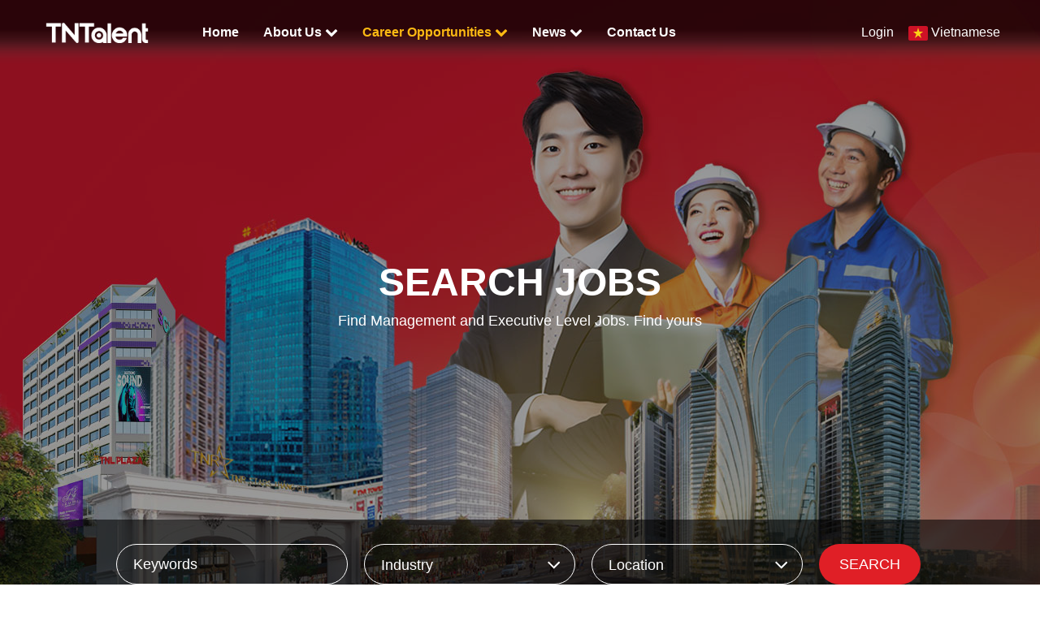

--- FILE ---
content_type: text/css
request_url: https://static.talentnetwork.vn/talentnetwork/source/mtalent/custom/css_custom.css
body_size: 195
content:
#section-header.posFixed, .no-bootstrap #section-header { background: #DA291C }
.container-search { padding: 30px 0 }
.indexclass_index .container-search {
  bottom: 0; padding: 30px 0;
  background: rgba(0, 0, 0, 0.6);
}
header h2.section-title {
   color: #000;
}
.section-jobs .table td {
  color: #DA291C;
}